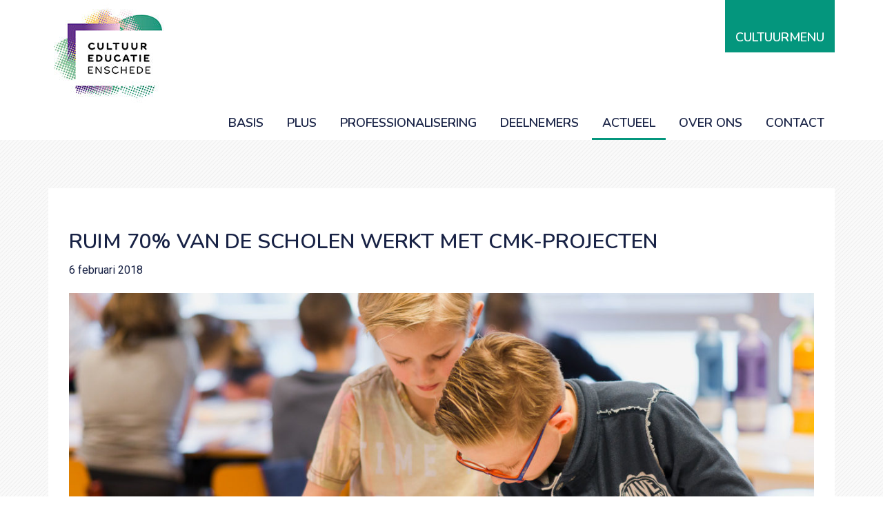

--- FILE ---
content_type: text/html; charset=UTF-8
request_url: https://cultuureducatie-enschede.nl/2018/02/ruim-70-van-de-scholen-werkt-met-cmk-projecten/
body_size: 31008
content:
<!DOCTYPE html>
<html lang="nl-NL">
<head >
<meta charset="UTF-8" />
<meta name="viewport" content="width=device-width, initial-scale=1" />
<title>Ruim 70% van de scholen werkt met CmK-projecten</title>
<meta name='robots' content='max-image-preview:large' />
<link rel='dns-prefetch' href='//fonts.googleapis.com' />
<link rel="alternate" type="application/rss+xml" title="Cultuureducatie Enschede &raquo; feed" href="https://cultuureducatie-enschede.nl/feed/" />
<link rel="alternate" type="application/rss+xml" title="Cultuureducatie Enschede &raquo; reacties feed" href="https://cultuureducatie-enschede.nl/comments/feed/" />
<link rel="alternate" title="oEmbed (JSON)" type="application/json+oembed" href="https://cultuureducatie-enschede.nl/wp-json/oembed/1.0/embed?url=https%3A%2F%2Fcultuureducatie-enschede.nl%2F2018%2F02%2Fruim-70-van-de-scholen-werkt-met-cmk-projecten%2F" />
<link rel="alternate" title="oEmbed (XML)" type="text/xml+oembed" href="https://cultuureducatie-enschede.nl/wp-json/oembed/1.0/embed?url=https%3A%2F%2Fcultuureducatie-enschede.nl%2F2018%2F02%2Fruim-70-van-de-scholen-werkt-met-cmk-projecten%2F&#038;format=xml" />
<link rel="canonical" href="https://cultuureducatie-enschede.nl/2018/02/ruim-70-van-de-scholen-werkt-met-cmk-projecten/" />
		<!-- This site uses the Google Analytics by MonsterInsights plugin v9.11.1 - Using Analytics tracking - https://www.monsterinsights.com/ -->
		<!-- Opmerking: MonsterInsights is momenteel niet geconfigureerd op deze site. De site eigenaar moet authenticeren met Google Analytics in de MonsterInsights instellingen scherm. -->
					<!-- No tracking code set -->
				<!-- / Google Analytics by MonsterInsights -->
		<style id='wp-img-auto-sizes-contain-inline-css' type='text/css'>
img:is([sizes=auto i],[sizes^="auto," i]){contain-intrinsic-size:3000px 1500px}
/*# sourceURL=wp-img-auto-sizes-contain-inline-css */
</style>
<link rel='stylesheet' id='cultuureducatie-enschede-theme-css' href='https://cultuureducatie-enschede.nl/wp-content/themes/cee/style.css?ver=2.0.0' type='text/css' media='all' />
<style id='wp-emoji-styles-inline-css' type='text/css'>

	img.wp-smiley, img.emoji {
		display: inline !important;
		border: none !important;
		box-shadow: none !important;
		height: 1em !important;
		width: 1em !important;
		margin: 0 0.07em !important;
		vertical-align: -0.1em !important;
		background: none !important;
		padding: 0 !important;
	}
/*# sourceURL=wp-emoji-styles-inline-css */
</style>
<link rel='stylesheet' id='genesis-sample-fonts-css' href='//fonts.googleapis.com/css2?family=Roboto%3Awght%40300%3B400%3B500&#038;display=swap&#038;ver=2.0.0' type='text/css' media='all' />
<link rel='stylesheet' id='cee-fonts-css' href='//fonts.googleapis.com/css2?family=Nunito%3Awght%40600%3B700%3B800%3B900&#038;display=swap&#038;ver=2.0.0' type='text/css' media='all' />
<link rel='stylesheet' id='dashicons-css' href='https://cultuureducatie-enschede.nl/wp-includes/css/dashicons.min.css?ver=6.9' type='text/css' media='all' />
<script type="text/javascript" src="https://cultuureducatie-enschede.nl/wp-includes/js/jquery/jquery.min.js?ver=3.7.1" id="jquery-core-js"></script>
<script type="text/javascript" src="https://cultuureducatie-enschede.nl/wp-includes/js/jquery/jquery-migrate.min.js?ver=3.4.1" id="jquery-migrate-js"></script>
<link rel="https://api.w.org/" href="https://cultuureducatie-enschede.nl/wp-json/" /><link rel="alternate" title="JSON" type="application/json" href="https://cultuureducatie-enschede.nl/wp-json/wp/v2/posts/807" /><link rel="EditURI" type="application/rsd+xml" title="RSD" href="https://cultuureducatie-enschede.nl/xmlrpc.php?rsd" />
<link rel="pingback" href="https://cultuureducatie-enschede.nl/xmlrpc.php" />
<link rel="icon" href="https://cultuureducatie-enschede.nl/wp-content/uploads/2022/01/CEE_Favicon-150x150.png" sizes="32x32" />
<link rel="icon" href="https://cultuureducatie-enschede.nl/wp-content/uploads/2022/01/CEE_Favicon.png" sizes="192x192" />
<link rel="apple-touch-icon" href="https://cultuureducatie-enschede.nl/wp-content/uploads/2022/01/CEE_Favicon.png" />
<meta name="msapplication-TileImage" content="https://cultuureducatie-enschede.nl/wp-content/uploads/2022/01/CEE_Favicon.png" />
</head>
<body class="wp-singular post-template-default single single-post postid-807 single-format-standard wp-custom-logo wp-theme-genesis wp-child-theme-cee sp-easy-accordion-enabled header-full-width full-width-content genesis-breadcrumbs-hidden genesis-footer-widgets-visible" itemscope itemtype="https://schema.org/WebPage"><div class="site-container"><ul class="genesis-skip-link"><li><a href="#genesis-nav-primary" class="screen-reader-shortcut"> Spring naar de hoofdnavigatie</a></li><li><a href="#genesis-content" class="screen-reader-shortcut"> Door naar de hoofd inhoud</a></li><li><a href="#genesis-footer-widgets" class="screen-reader-shortcut"> Spring naar de voettekst</a></li></ul><header class="site-header" itemscope itemtype="https://schema.org/WPHeader"><div class="wrap"><div class="title-area"><a href="https://cultuureducatie-enschede.nl/" class="custom-logo-link" rel="home"><img width="169" height="144" src="https://cultuureducatie-enschede.nl/wp-content/uploads/2021/09/cropped-CEE_LOGO_RGB-website-v2.jpg" class="custom-logo" alt="Cultuureducatie Enschede" decoding="async" /></a><p class="site-title" itemprop="headline"><a href="https://cultuureducatie-enschede.nl/">Cultuureducatie Enschede</a></p></div><nav class="nav-third-menu"><ul id="menu-externe-site-links" class="menu genesis-nav-menu js-superfish"><li id="menu-item-2460" class="cultuurmenuitem menu-item menu-item-type-custom menu-item-object-custom menu-item-2460"><a target="_blank" href="https://cultuurmenu.org/aanbod/" itemprop="url"><span itemprop="name">Cultuurmenu</span></a></li>
</ul></nav><nav class="nav-primary" aria-label="Hoofd" itemscope itemtype="https://schema.org/SiteNavigationElement" id="genesis-nav-primary"><div class="wrap"><ul id="menu-main-menu" class="menu genesis-nav-menu menu-primary js-superfish"><li id="menu-item-3005" class="menu-item menu-item-type-post_type menu-item-object-page menu-item-has-children menu-item-3005"><a href="https://cultuureducatie-enschede.nl/basis/" itemprop="url"><span itemprop="name">BASIS</span></a>
<ul class="sub-menu">
	<li id="menu-item-1990" class="menu-item menu-item-type-post_type menu-item-object-page menu-item-1990"><a href="https://cultuureducatie-enschede.nl/basis/adviseur/" itemprop="url"><span itemprop="name">Adviseur</span></a></li>
	<li id="menu-item-3035" class="menu-item menu-item-type-post_type menu-item-object-page menu-item-has-children menu-item-3035"><a href="https://cultuureducatie-enschede.nl/basis/cultuurmenu/" itemprop="url"><span itemprop="name">Cultuurmenu</span></a>
	<ul class="sub-menu">
		<li id="menu-item-1459" class="menu-item menu-item-type-post_type menu-item-object-page menu-item-1459"><a href="https://cultuureducatie-enschede.nl/basis/cultuurmenu/financiering-cultuurmenu/" itemprop="url"><span itemprop="name">Financiering CM</span></a></li>
		<li id="menu-item-1445" class="menu-item menu-item-type-post_type menu-item-object-page menu-item-1445"><a href="https://cultuureducatie-enschede.nl/basis/cultuurmenu/annuleringsvoorwaarden-cm/" itemprop="url"><span itemprop="name">Annulerings-voorwaarden CM</span></a></li>
		<li id="menu-item-1448" class="menu-item menu-item-type-post_type menu-item-object-page menu-item-1448"><a href="https://cultuureducatie-enschede.nl/basis/cultuurmenu/vervoer-met-de-cultuurbus/" itemprop="url"><span itemprop="name">Vervoer met de Cultuurbus</span></a></li>
	</ul>
</li>
</ul>
</li>
<li id="menu-item-3004" class="menu-item menu-item-type-post_type menu-item-object-page menu-item-has-children menu-item-3004"><a href="https://cultuureducatie-enschede.nl/plus/" itemprop="url"><span itemprop="name">PLUS</span></a>
<ul class="sub-menu">
	<li id="menu-item-3025" class="menu-item menu-item-type-post_type menu-item-object-page menu-item-3025"><a href="https://cultuureducatie-enschede.nl/plus/invent2gether/" itemprop="url"><span itemprop="name">Invent2gether</span></a></li>
</ul>
</li>
<li id="menu-item-2673" class="menu-item menu-item-type-post_type menu-item-object-page menu-item-has-children menu-item-2673"><a href="https://cultuureducatie-enschede.nl/professionalisering/" itemprop="url"><span itemprop="name">Professionalisering</span></a>
<ul class="sub-menu">
	<li id="menu-item-2758" class="menu-item menu-item-type-post_type menu-item-object-page menu-item-has-children menu-item-2758"><a href="https://cultuureducatie-enschede.nl/professionalisering/scholing/" itemprop="url"><span itemprop="name">Scholing</span></a>
	<ul class="sub-menu">
		<li id="menu-item-2760" class="menu-item menu-item-type-post_type menu-item-object-page menu-item-2760"><a href="https://cultuureducatie-enschede.nl/professionalisering/scholing/masterclasses/" itemprop="url"><span itemprop="name">Masterclasses e.d.</span></a></li>
		<li id="menu-item-2759" class="menu-item menu-item-type-post_type menu-item-object-page menu-item-2759"><a href="https://cultuureducatie-enschede.nl/professionalisering/scholing/cursus-interne-cultuurcoordinator/" itemprop="url"><span itemprop="name">Cursus Interne Cultuurcoördinator</span></a></li>
		<li id="menu-item-2761" class="menu-item menu-item-type-post_type menu-item-object-page menu-item-2761"><a href="https://cultuureducatie-enschede.nl/professionalisering/scholing/post-hbo-cultuurbegeleider/" itemprop="url"><span itemprop="name">Post-HBO Cultuurbegeleider</span></a></li>
	</ul>
</li>
	<li id="menu-item-2755" class="menu-item menu-item-type-post_type menu-item-object-page menu-item-has-children menu-item-2755"><a href="https://cultuureducatie-enschede.nl/professionalisering/netwerk/" itemprop="url"><span itemprop="name">Netwerk</span></a>
	<ul class="sub-menu">
		<li id="menu-item-2756" class="menu-item menu-item-type-post_type menu-item-object-page menu-item-2756"><a href="https://cultuureducatie-enschede.nl/professionalisering/netwerk/red-carpet-event/" itemprop="url"><span itemprop="name">Red Carpet Event</span></a></li>
		<li id="menu-item-2757" class="menu-item menu-item-type-post_type menu-item-object-page menu-item-2757"><a href="https://cultuureducatie-enschede.nl/?page_id=2753" itemprop="url"><span itemprop="name">Expertgroep Cultuureducatie</span></a></li>
	</ul>
</li>
	<li id="menu-item-1983" class="menu-item menu-item-type-post_type menu-item-object-page menu-item-1983"><a href="https://cultuureducatie-enschede.nl/scholen/professionalisering/monitoring-en-evaluatie-evi/" itemprop="url"><span itemprop="name">Monitoring en evaluatie – Evi</span></a></li>
</ul>
</li>
<li id="menu-item-729" class="menu-item menu-item-type-post_type menu-item-object-page menu-item-has-children menu-item-729"><a href="https://cultuureducatie-enschede.nl/deelnemers/" itemprop="url"><span itemprop="name">Deelnemers</span></a>
<ul class="sub-menu">
	<li id="menu-item-728" class="menu-item menu-item-type-post_type menu-item-object-page menu-item-728"><a href="https://cultuureducatie-enschede.nl/scholen/" itemprop="url"><span itemprop="name">Scholen</span></a></li>
	<li id="menu-item-2993" class="menu-item menu-item-type-post_type menu-item-object-page menu-item-has-children menu-item-2993"><a href="https://cultuureducatie-enschede.nl/deelnemers/culturele-veld/" itemprop="url"><span itemprop="name">Culturele veld</span></a>
	<ul class="sub-menu">
		<li id="menu-item-856" class="menu-item menu-item-type-post_type menu-item-object-page menu-item-856"><a href="https://cultuureducatie-enschede.nl/deelnemers/culturele-veld/culturele-instellingen/" itemprop="url"><span itemprop="name">Culturele instellingen</span></a></li>
		<li id="menu-item-871" class="menu-item menu-item-type-post_type menu-item-object-page menu-item-871"><a href="https://cultuureducatie-enschede.nl/deelnemers/culturele-veld/zelfstandige-aanbieders/" itemprop="url"><span itemprop="name">Zelfstandige aanbieders</span></a></li>
		<li id="menu-item-1526" class="menu-item menu-item-type-post_type menu-item-object-page menu-item-1526"><a href="https://cultuureducatie-enschede.nl/deelnemers/lesformat/" itemprop="url"><span itemprop="name">Lesformat</span></a></li>
		<li id="menu-item-1521" class="menu-item menu-item-type-post_type menu-item-object-page menu-item-1521"><a href="https://cultuureducatie-enschede.nl/deelnemers/toetreding/" itemprop="url"><span itemprop="name">Toetreding en Spelregels</span></a></li>
		<li id="menu-item-1304" class="menu-item menu-item-type-post_type menu-item-object-page menu-item-1304"><a href="https://cultuureducatie-enschede.nl/deelnemers/kwaliteitsmonitor/" itemprop="url"><span itemprop="name">Kwaliteitsmonitor</span></a></li>
	</ul>
</li>
	<li id="menu-item-3084" class="menu-item menu-item-type-post_type menu-item-object-page menu-item-3084"><a href="https://cultuureducatie-enschede.nl/deelnemers/samenwerkingspartners/" itemprop="url"><span itemprop="name">Samenwerkings-partners</span></a></li>
</ul>
</li>
<li id="menu-item-730" class="menu-item menu-item-type-post_type menu-item-object-page current_page_parent menu-item-has-children menu-item-730"><a href="https://cultuureducatie-enschede.nl/actueel/" itemprop="url"><span itemprop="name">Actueel</span></a>
<ul class="sub-menu">
	<li id="menu-item-2789" class="menu-item menu-item-type-post_type menu-item-object-page menu-item-has-children menu-item-2789"><a href="https://cultuureducatie-enschede.nl/actueel/magazine-binnenstebuiten/" itemprop="url"><span itemprop="name">Magazine Binnenstebuiten</span></a>
	<ul class="sub-menu">
		<li id="menu-item-2549" class="menu-item menu-item-type-post_type menu-item-object-page menu-item-2549"><a href="https://cultuureducatie-enschede.nl/actueel/magazine-binnenstebuiten/magazine-binnenstebuiten-2022/" itemprop="url"><span itemprop="name">Magazine Binnenstebuiten 2022</span></a></li>
		<li id="menu-item-2901" class="menu-item menu-item-type-post_type menu-item-object-page menu-item-2901"><a href="https://cultuureducatie-enschede.nl/magazine-binnenstebuiten-2023/" itemprop="url"><span itemprop="name">Magazine Binnenstebuiten 2023</span></a></li>
		<li id="menu-item-3320" class="menu-item menu-item-type-post_type menu-item-object-page menu-item-3320"><a href="https://cultuureducatie-enschede.nl/magazine-binnenstebuiten-2024/" itemprop="url"><span itemprop="name">magazine Binnenstebuiten 2024</span></a></li>
	</ul>
</li>
	<li id="menu-item-1439" class="menu-item menu-item-type-post_type menu-item-object-page menu-item-1439"><a href="https://cultuureducatie-enschede.nl/actueel/nieuwsbrief/" itemprop="url"><span itemprop="name">Nieuwsbrief</span></a></li>
</ul>
</li>
<li id="menu-item-726" class="menu-item menu-item-type-post_type menu-item-object-page menu-item-has-children menu-item-726"><a href="https://cultuureducatie-enschede.nl/over-ons/" itemprop="url"><span itemprop="name">Over ons</span></a>
<ul class="sub-menu">
	<li id="menu-item-761" class="menu-item menu-item-type-post_type menu-item-object-page menu-item-761"><a href="https://cultuureducatie-enschede.nl/over-ons/organisatie/" itemprop="url"><span itemprop="name">Organisatie</span></a></li>
	<li id="menu-item-840" class="menu-item menu-item-type-post_type menu-item-object-page menu-item-has-children menu-item-840"><a href="https://cultuureducatie-enschede.nl/over-ons/achtergrond/" itemprop="url"><span itemprop="name">Achtergrond</span></a>
	<ul class="sub-menu">
		<li id="menu-item-1972" class="menu-item menu-item-type-post_type menu-item-object-page menu-item-1972"><a href="https://cultuureducatie-enschede.nl/scholen/cmk-3/" itemprop="url"><span itemprop="name">Cultuureducatie met Kwaliteit (CmK)</span></a></li>
		<li id="menu-item-3071" class="menu-item menu-item-type-post_type menu-item-object-page menu-item-3071"><a href="https://cultuureducatie-enschede.nl/over-ons/achtergrond/cultuureducatie/" itemprop="url"><span itemprop="name">Cultuureducatie</span></a></li>
	</ul>
</li>
	<li id="menu-item-1575" class="menu-item menu-item-type-post_type menu-item-object-page menu-item-1575"><a href="https://cultuureducatie-enschede.nl/over-ons/veelgestelde-vragen/" itemprop="url"><span itemprop="name">Veelgestelde vragen</span></a></li>
	<li id="menu-item-3157" class="menu-item menu-item-type-post_type menu-item-object-page menu-item-3157"><a href="https://cultuureducatie-enschede.nl/over-ons/codes/" itemprop="url"><span itemprop="name">Codes</span></a></li>
</ul>
</li>
<li id="menu-item-2306" class="menu-item menu-item-type-post_type menu-item-object-page menu-item-2306"><a href="https://cultuureducatie-enschede.nl/contact/" itemprop="url"><span itemprop="name">Contact</span></a></li>
</ul></div></nav></div></header><div class="site-inner"><div class="content-sidebar-wrap"><main class="content" id="genesis-content"><article class="post-807 post type-post status-publish format-standard has-post-thumbnail category-uncategorized entry" aria-label="Ruim 70% van de scholen werkt met CmK-projecten" itemscope itemtype="https://schema.org/CreativeWork"><header class="entry-header"><h1 class="entry-title" itemprop="headline">Ruim 70% van de scholen werkt met CmK-projecten</h1>
<p class="entry-meta"><time class="entry-time" itemprop="datePublished" datetime="2018-02-06T18:07:46+01:00">6 februari 2018</time></p></header><p><img width="1200" height="675" src="https://cultuureducatie-enschede.nl/wp-content/uploads/2018/04/Foto-Culturage-©-Christina-Bakuchava-e1523030857327.jpg" class="attachment-post-image size-post-image wp-post-image" alt="" decoding="async" srcset="https://cultuureducatie-enschede.nl/wp-content/uploads/2018/04/Foto-Culturage-©-Christina-Bakuchava-e1523030857327.jpg 1200w, https://cultuureducatie-enschede.nl/wp-content/uploads/2018/04/Foto-Culturage-©-Christina-Bakuchava-e1523030857327-300x169.jpg 300w, https://cultuureducatie-enschede.nl/wp-content/uploads/2018/04/Foto-Culturage-©-Christina-Bakuchava-e1523030857327-768x432.jpg 768w, https://cultuureducatie-enschede.nl/wp-content/uploads/2018/04/Foto-Culturage-©-Christina-Bakuchava-e1523030857327-1024x576.jpg 1024w" sizes="(max-width: 1200px) 100vw, 1200px" /></p><div class="entry-content" itemprop="text"><p>We zijn er trots op dat inmiddels 51 van de 70 scholen in het primair onderwijs deelneemt, oftewel ruim 70%. We zullen de komende periode hard werken om de 100% te halen!</p>
<p>De missie van Cultuureducatie Enschede voor de komende 4 jaar is dat alle 14.500 leerlingen van het primair onderwijs uit alle stadsdelen van Enschede in 2020 deelnemen aan Cultuureducatie met Kwaliteit-projecten.</p>
<!--<rdf:RDF xmlns:rdf="http://www.w3.org/1999/02/22-rdf-syntax-ns#"
			xmlns:dc="http://purl.org/dc/elements/1.1/"
			xmlns:trackback="http://madskills.com/public/xml/rss/module/trackback/">
		<rdf:Description rdf:about="https://cultuureducatie-enschede.nl/2018/02/ruim-70-van-de-scholen-werkt-met-cmk-projecten/"
    dc:identifier="https://cultuureducatie-enschede.nl/2018/02/ruim-70-van-de-scholen-werkt-met-cmk-projecten/"
    dc:title="Ruim 70% van de scholen werkt met CmK-projecten"
    trackback:ping="https://cultuureducatie-enschede.nl/2018/02/ruim-70-van-de-scholen-werkt-met-cmk-projecten/trackback/" />
</rdf:RDF>-->
</div></article></main></div></div><div class="footer-widgets" id="genesis-footer-widgets"><h2 class="genesis-sidebar-title screen-reader-text">Footer</h2><div class="wrap"><div class="widget-area footer-widgets-1 footer-widget-area"><section id="nav_menu-3" class="widget widget_nav_menu"><div class="widget-wrap"><h3 class="widgettitle widget-title">Zie ook</h3>
<div class="menu-footer-1-nav-container"><ul id="menu-footer-1-nav" class="menu"><li id="menu-item-1583" class="menu-item menu-item-type-custom menu-item-object-custom menu-item-1583"><a href="https://www.cultuurmenu.org/aanbod/" itemprop="url">Cultuurmenu</a></li>
<li id="menu-item-1935" class="menu-item menu-item-type-post_type menu-item-object-page menu-item-1935"><a href="https://cultuureducatie-enschede.nl/basis/cultuurmenu/financiering-cultuurmenu/" itemprop="url">Financiering CM</a></li>
<li id="menu-item-601" class="menu-item menu-item-type-post_type menu-item-object-page menu-item-601"><a href="https://cultuureducatie-enschede.nl/over-ons/" itemprop="url">Over ons</a></li>
<li id="menu-item-603" class="menu-item menu-item-type-post_type menu-item-object-page menu-item-603"><a href="https://cultuureducatie-enschede.nl/scholen/" itemprop="url">Scholen</a></li>
<li id="menu-item-604" class="menu-item menu-item-type-post_type menu-item-object-page menu-item-604"><a href="https://cultuureducatie-enschede.nl/deelnemers/" itemprop="url">Deelnemers</a></li>
<li id="menu-item-605" class="menu-item menu-item-type-post_type menu-item-object-page current_page_parent menu-item-605"><a href="https://cultuureducatie-enschede.nl/actueel/" itemprop="url">Actueel</a></li>
<li id="menu-item-602" class="menu-item menu-item-type-post_type menu-item-object-page menu-item-602"><a href="https://cultuureducatie-enschede.nl/contact/" itemprop="url">Contact</a></li>
</ul></div></div></section>
</div><div class="widget-area footer-widgets-2 footer-widget-area"><section id="nav_menu-2" class="widget widget_nav_menu"><div class="widget-wrap"><h3 class="widgettitle widget-title">Uitgelicht</h3>
<div class="menu-footer-2-nav-container"><ul id="menu-footer-2-nav" class="menu"><li id="menu-item-2006" class="menu-item menu-item-type-post_type menu-item-object-page menu-item-2006"><a href="https://cultuureducatie-enschede.nl/scholen/cmk-3/" itemprop="url">Cultuureducatie met Kwaliteit – periode 4 (2025-2028)</a></li>
<li id="menu-item-3513" class="menu-item menu-item-type-post_type menu-item-object-page menu-item-3513"><a href="https://cultuureducatie-enschede.nl/professionalisering/scholing/cursus-interne-cultuurcoordinator/" itemprop="url">Cursus Interne Cultuurcoördinator</a></li>
<li id="menu-item-3514" class="menu-item menu-item-type-post_type menu-item-object-page menu-item-3514"><a href="https://cultuureducatie-enschede.nl/basis/cultuurmenu/" itemprop="url">Cultuurmenu</a></li>
<li id="menu-item-2114" class="menu-item menu-item-type-post_type menu-item-object-post menu-item-2114"><a href="https://cultuureducatie-enschede.nl/2021/06/npo/" itemprop="url">Nationaal Programma Onderwijs: (extra) inzetten op cultuuronderwijs!</a></li>
</ul></div></div></section>
</div><div class="widget-area footer-widgets-3 footer-widget-area"><section id="text-2" class="widget widget_text"><div class="widget-wrap"><h3 class="widgettitle widget-title">Contact</h3>
			<div class="textwidget"><p>Voor meer informatie of vragen kun je terecht bij Lotte Hoogers (projectleider):<br />
e) <a href="mailto:lotte@cultuureducatie-enschede.nl">lotte@cultuureducatie-enschede.nl</a><br />
t) 06 868 801 92</p>
<p>Postadres Cultuureducatie Enschede<br />
Langestraat 56<br />
7511 HC Enschede</p>
<p><a href="https://cultuureducatie-enschede.nl/wp-content/uploads/2019/08/Privacyverklaring-Cultuureducatie-Enschede.pdf">Privacyverklaring</a></p>
</div>
		</div></section>
</div></div>
		<div class='wrap' style='padding: 30px 30px;'>
			<img style='width: 150px' src='https://cultuureducatie-enschede.nl/wp-content/themes/cee/images/logo-cmk.png' />
			<img style='width: 110px; margin-left: 10px;' src='https://cultuureducatie-enschede.nl/wp-content/themes/cee/images/logo-fcp2.png' />
			<img style='width: 150px; margin-left: 10px; margin-top:20px;' src='https://cultuureducatie-enschede.nl/wp-content/themes/cee/images/logo-enschede.png' />
			<img style='width: 100px; margin-left: 10px;' src='https://cultuureducatie-enschede.nl/wp-content/themes/cee/images/logo-overijssel2.png' />
		</div>
	</div><footer class="site-footer" itemscope itemtype="https://schema.org/WPFooter"><div class="wrap"><p>&#x000A9;&nbsp;2014&#x02013;2026 &middot; <a href="http://www.cultuureducatie-enschede.nl">Cultuureducatie Enschede</a></p></div></footer></div><script type="speculationrules">
{"prefetch":[{"source":"document","where":{"and":[{"href_matches":"/*"},{"not":{"href_matches":["/wp-*.php","/wp-admin/*","/wp-content/uploads/*","/wp-content/*","/wp-content/plugins/*","/wp-content/themes/cee/*","/wp-content/themes/genesis/*","/*\\?(.+)"]}},{"not":{"selector_matches":"a[rel~=\"nofollow\"]"}},{"not":{"selector_matches":".no-prefetch, .no-prefetch a"}}]},"eagerness":"conservative"}]}
</script>
<script type="text/javascript" src="https://cultuureducatie-enschede.nl/wp-includes/js/comment-reply.min.js?ver=6.9" id="comment-reply-js" async="async" data-wp-strategy="async" fetchpriority="low"></script>
<script type="text/javascript" src="https://cultuureducatie-enschede.nl/wp-includes/js/hoverIntent.min.js?ver=1.10.2" id="hoverIntent-js"></script>
<script type="text/javascript" src="https://cultuureducatie-enschede.nl/wp-content/themes/genesis/lib/js/menu/superfish.min.js?ver=1.7.10" id="superfish-js"></script>
<script type="text/javascript" src="https://cultuureducatie-enschede.nl/wp-content/themes/genesis/lib/js/menu/superfish.args.min.js?ver=3.5.0" id="superfish-args-js"></script>
<script type="text/javascript" src="https://cultuureducatie-enschede.nl/wp-content/themes/genesis/lib/js/skip-links.min.js?ver=3.5.0" id="skip-links-js"></script>
<script type="text/javascript" id="genesis-sample-responsive-menu-js-extra">
/* <![CDATA[ */
var genesis_responsive_menu = {"mainMenu":"Menu","menuIconClass":"dashicons-before dashicons-menu","subMenu":"Submenu","subMenuIconClass":"dashicons-before dashicons-arrow-down-alt2","menuClasses":{"combine":[".nav-third-menu",".nav-primary"],"others":[]}};
//# sourceURL=genesis-sample-responsive-menu-js-extra
/* ]]> */
</script>
<script type="text/javascript" src="https://cultuureducatie-enschede.nl/wp-content/themes/cee/js/responsive-menus.min.js?ver=2.0.0" id="genesis-sample-responsive-menu-js"></script>
<script type="text/javascript" id="genesis-sample-responsive-menu-js-after">
/* <![CDATA[ */
		(function($) {
			$(document).ready(function() {
				var menu = $('.site-header');
				var site = $('.site-container');
				var win = $(window);
				win.scroll(function() {
					if (win.scrollTop() > 200) {
						menu.addClass('fixed-menu');
						site.css('padding-top', '100px');
					} else {
						menu.removeClass('fixed-menu');
						site.css('padding-top', '0');
					}
				});

				win.scroll();
			});
		})(jQuery);
	
//# sourceURL=genesis-sample-responsive-menu-js-after
/* ]]> */
</script>
<script type="text/javascript" src="https://cultuureducatie-enschede.nl/wp-content/themes/cee/js/css-vars-ponyfill.min.js?ver=2.0.0" id="css-vars-ponyfill-js"></script>
<script type="text/javascript" id="css-vars-ponyfill-js-after">
/* <![CDATA[ */
		(function($) {
			cssVars({
				rootElement   : document,
				shadowDOM     : false,

				// Sources
				// include       : 'link[rel=stylesheet],style',
				include       : 'link[id=cultuureducatie-enschede-theme-css]',
				exclude       : '',
				variables     : {},

				// Options
				onlyLegacy    : true,
				preserveStatic: true,
				preserveVars  : false,
				silent        : false,
				updateDOM     : true,
				updateURLs    : true,
				watch         : false,

				// onSuccess: function(cssText, elm, url) {
				// 	console.log('cssvars polyfill done: '+url)
				// 	return cssText
				//   },

				//   onError: function(message, elm, xhr, url) {
				// 	console.log(message); // 1
				// 	console.log(elm); // 2
				// 	console.log(xhr.status); // 3
				// 	console.log(xhr.statusText); // 4
				// 	console.log(url); // 5
				//   }
			})
		})(jQuery);
	
//# sourceURL=css-vars-ponyfill-js-after
/* ]]> */
</script>
<script id="wp-emoji-settings" type="application/json">
{"baseUrl":"https://s.w.org/images/core/emoji/17.0.2/72x72/","ext":".png","svgUrl":"https://s.w.org/images/core/emoji/17.0.2/svg/","svgExt":".svg","source":{"concatemoji":"https://cultuureducatie-enschede.nl/wp-includes/js/wp-emoji-release.min.js?ver=6.9"}}
</script>
<script type="module">
/* <![CDATA[ */
/*! This file is auto-generated */
const a=JSON.parse(document.getElementById("wp-emoji-settings").textContent),o=(window._wpemojiSettings=a,"wpEmojiSettingsSupports"),s=["flag","emoji"];function i(e){try{var t={supportTests:e,timestamp:(new Date).valueOf()};sessionStorage.setItem(o,JSON.stringify(t))}catch(e){}}function c(e,t,n){e.clearRect(0,0,e.canvas.width,e.canvas.height),e.fillText(t,0,0);t=new Uint32Array(e.getImageData(0,0,e.canvas.width,e.canvas.height).data);e.clearRect(0,0,e.canvas.width,e.canvas.height),e.fillText(n,0,0);const a=new Uint32Array(e.getImageData(0,0,e.canvas.width,e.canvas.height).data);return t.every((e,t)=>e===a[t])}function p(e,t){e.clearRect(0,0,e.canvas.width,e.canvas.height),e.fillText(t,0,0);var n=e.getImageData(16,16,1,1);for(let e=0;e<n.data.length;e++)if(0!==n.data[e])return!1;return!0}function u(e,t,n,a){switch(t){case"flag":return n(e,"\ud83c\udff3\ufe0f\u200d\u26a7\ufe0f","\ud83c\udff3\ufe0f\u200b\u26a7\ufe0f")?!1:!n(e,"\ud83c\udde8\ud83c\uddf6","\ud83c\udde8\u200b\ud83c\uddf6")&&!n(e,"\ud83c\udff4\udb40\udc67\udb40\udc62\udb40\udc65\udb40\udc6e\udb40\udc67\udb40\udc7f","\ud83c\udff4\u200b\udb40\udc67\u200b\udb40\udc62\u200b\udb40\udc65\u200b\udb40\udc6e\u200b\udb40\udc67\u200b\udb40\udc7f");case"emoji":return!a(e,"\ud83e\u1fac8")}return!1}function f(e,t,n,a){let r;const o=(r="undefined"!=typeof WorkerGlobalScope&&self instanceof WorkerGlobalScope?new OffscreenCanvas(300,150):document.createElement("canvas")).getContext("2d",{willReadFrequently:!0}),s=(o.textBaseline="top",o.font="600 32px Arial",{});return e.forEach(e=>{s[e]=t(o,e,n,a)}),s}function r(e){var t=document.createElement("script");t.src=e,t.defer=!0,document.head.appendChild(t)}a.supports={everything:!0,everythingExceptFlag:!0},new Promise(t=>{let n=function(){try{var e=JSON.parse(sessionStorage.getItem(o));if("object"==typeof e&&"number"==typeof e.timestamp&&(new Date).valueOf()<e.timestamp+604800&&"object"==typeof e.supportTests)return e.supportTests}catch(e){}return null}();if(!n){if("undefined"!=typeof Worker&&"undefined"!=typeof OffscreenCanvas&&"undefined"!=typeof URL&&URL.createObjectURL&&"undefined"!=typeof Blob)try{var e="postMessage("+f.toString()+"("+[JSON.stringify(s),u.toString(),c.toString(),p.toString()].join(",")+"));",a=new Blob([e],{type:"text/javascript"});const r=new Worker(URL.createObjectURL(a),{name:"wpTestEmojiSupports"});return void(r.onmessage=e=>{i(n=e.data),r.terminate(),t(n)})}catch(e){}i(n=f(s,u,c,p))}t(n)}).then(e=>{for(const n in e)a.supports[n]=e[n],a.supports.everything=a.supports.everything&&a.supports[n],"flag"!==n&&(a.supports.everythingExceptFlag=a.supports.everythingExceptFlag&&a.supports[n]);var t;a.supports.everythingExceptFlag=a.supports.everythingExceptFlag&&!a.supports.flag,a.supports.everything||((t=a.source||{}).concatemoji?r(t.concatemoji):t.wpemoji&&t.twemoji&&(r(t.twemoji),r(t.wpemoji)))});
//# sourceURL=https://cultuureducatie-enschede.nl/wp-includes/js/wp-emoji-loader.min.js
/* ]]> */
</script>
</body></html>
